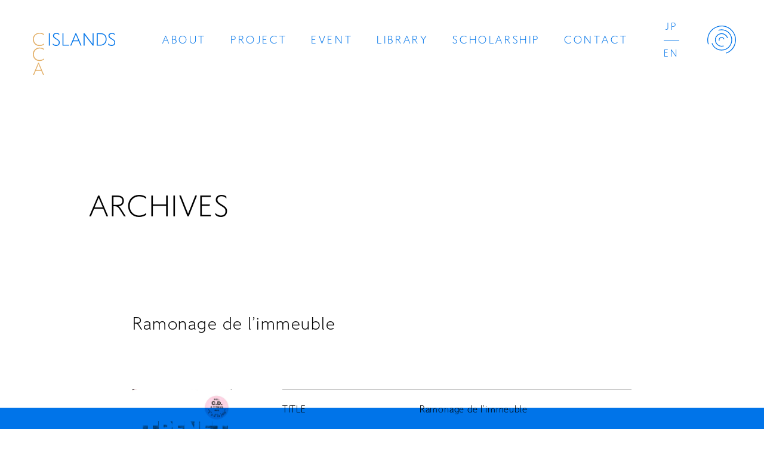

--- FILE ---
content_type: text/html; charset=UTF-8
request_url: https://cca-islands.org/book/ramonage-de-limmeuble/
body_size: 8835
content:
<!DOCTYPE html>
<html class="no-js desktop landscape" lang=""><head>
		<meta http-equiv="Content-Type" content="text/html; charset=UTF-8">
        <meta http-equiv="X-UA-Compatible" content="IE=edge, chrome=1">
        <meta name="format-detection" content="telephone=no">
		<meta http-equiv="content-language" content="ja">
        
        
        
        <!-- Viewport -->
        <meta name="viewport" content="width=device-width, initial-scale=1.0">
    
        <link rel="icon" href="https://cca-islands.org/favicon.ico" id="favicon">
        <link rel="apple-touch-icon" sizes="180x180" href="https://cca-islands.org/apple-touch-icon-180x180.png">
        
        <!-- CSS -->
  		<link rel="stylesheet" type="text/css" href="https://cca-islands.org/cms/wp-content/themes/CCAIslands/assets/css/swiper.css" media="print,screen">
      <link rel="stylesheet" type="text/css" href="https://cca-islands.org/cms/wp-content/themes/CCAIslands/assets/css/common.css?=1756859232" media="print,screen">
		  <link rel="stylesheet" type="text/css" href="https://cca-islands.org/cms/wp-content/themes/CCAIslands/assets/css/style.css?=1757318359" media="print,screen">


		<!-- All in One SEO 4.1.4.5 -->
		<title>Ramonage de l’immeuble | CCA Islands</title>
		<meta name="robots" content="max-image-preview:large" />
		<link rel="canonical" href="https://cca-islands.org/book/ramonage-de-limmeuble/" />
		<meta property="og:locale" content="ja_JP" />
		<meta property="og:site_name" content="CCA Islands | 瀬戸内海の3つの島を拠点にする、新たなアートのプラットフォーム" />
		<meta property="og:type" content="article" />
		<meta property="og:title" content="Ramonage de l’immeuble | CCA Islands" />
		<meta property="og:url" content="https://cca-islands.org/book/ramonage-de-limmeuble/" />
		<meta property="og:image" content="https://cca-islands.org/cms/wp-content/uploads/2021/12/share.jpg" />
		<meta property="og:image:secure_url" content="https://cca-islands.org/cms/wp-content/uploads/2021/12/share.jpg" />
		<meta property="og:image:width" content="1200" />
		<meta property="og:image:height" content="630" />
		<meta property="article:published_time" content="2024-06-24T07:02:44+00:00" />
		<meta property="article:modified_time" content="2024-06-24T07:02:45+00:00" />
		<meta name="twitter:card" content="summary_large_image" />
		<meta name="twitter:domain" content="cca-islands.org" />
		<meta name="twitter:title" content="Ramonage de l’immeuble | CCA Islands" />
		<meta name="twitter:image" content="https://cca-islands.org/cms/wp-content/uploads/2021/12/share.jpg" />
		<script type="application/ld+json" class="aioseo-schema">
			{"@context":"https:\/\/schema.org","@graph":[{"@type":"WebSite","@id":"https:\/\/cca-islands.org\/#website","url":"https:\/\/cca-islands.org\/","name":"CCA Islands","description":"\u702c\u6238\u5185\u6d77\u306e3\u3064\u306e\u5cf6\u3092\u62e0\u70b9\u306b\u3059\u308b\u3001\u65b0\u305f\u306a\u30a2\u30fc\u30c8\u306e\u30d7\u30e9\u30c3\u30c8\u30d5\u30a9\u30fc\u30e0","inLanguage":"ja","publisher":{"@id":"https:\/\/cca-islands.org\/#organization"}},{"@type":"Organization","@id":"https:\/\/cca-islands.org\/#organization","name":"CCA Islands","url":"https:\/\/cca-islands.org\/"},{"@type":"BreadcrumbList","@id":"https:\/\/cca-islands.org\/book\/ramonage-de-limmeuble\/#breadcrumblist","itemListElement":[{"@type":"ListItem","@id":"https:\/\/cca-islands.org\/#listItem","position":1,"item":{"@type":"WebPage","@id":"https:\/\/cca-islands.org\/","name":"\u30db\u30fc\u30e0","description":"\u702c\u6238\u5185\u6d77\u306e3\u3064\u306e\u5cf6\u3092\u62e0\u70b9\u306b\u3059\u308b\u3001\u65b0\u305f\u306a\u30a2\u30fc\u30c8\u306e\u30d7\u30e9\u30c3\u30c8\u30d5\u30a9\u30fc\u30e0","url":"https:\/\/cca-islands.org\/"},"nextItem":"https:\/\/cca-islands.org\/book\/ramonage-de-limmeuble\/#listItem"},{"@type":"ListItem","@id":"https:\/\/cca-islands.org\/book\/ramonage-de-limmeuble\/#listItem","position":2,"item":{"@type":"WebPage","@id":"https:\/\/cca-islands.org\/book\/ramonage-de-limmeuble\/","name":"Ramonage de l'immeuble","url":"https:\/\/cca-islands.org\/book\/ramonage-de-limmeuble\/"},"previousItem":"https:\/\/cca-islands.org\/#listItem"}]},{"@type":"Person","@id":"https:\/\/cca-islands.org\/author\/cca\/#author","url":"https:\/\/cca-islands.org\/author\/cca\/","name":"cca","image":{"@type":"ImageObject","@id":"https:\/\/cca-islands.org\/book\/ramonage-de-limmeuble\/#authorImage","url":"https:\/\/secure.gravatar.com\/avatar\/b92116f4ce7163037f29155d16226a43cb21a4540acd6451cb26c0f2928a9396?s=96&d=mm&r=g","width":96,"height":96,"caption":"cca"}},{"@type":"WebPage","@id":"https:\/\/cca-islands.org\/book\/ramonage-de-limmeuble\/#webpage","url":"https:\/\/cca-islands.org\/book\/ramonage-de-limmeuble\/","name":"Ramonage de l\u2019immeuble | CCA Islands","inLanguage":"ja","isPartOf":{"@id":"https:\/\/cca-islands.org\/#website"},"breadcrumb":{"@id":"https:\/\/cca-islands.org\/book\/ramonage-de-limmeuble\/#breadcrumblist"},"author":"https:\/\/cca-islands.org\/author\/cca\/#author","creator":"https:\/\/cca-islands.org\/author\/cca\/#author","datePublished":"2024-06-24T07:02:44+09:00","dateModified":"2024-06-24T07:02:45+09:00"}]}
		</script>
		<!-- All in One SEO -->

<link rel='dns-prefetch' href='//challenges.cloudflare.com' />
<link rel="alternate" title="oEmbed (JSON)" type="application/json+oembed" href="https://cca-islands.org/wp-json/oembed/1.0/embed?url=https%3A%2F%2Fcca-islands.org%2Fbook%2Framonage-de-limmeuble%2F" />
<link rel="alternate" title="oEmbed (XML)" type="text/xml+oembed" href="https://cca-islands.org/wp-json/oembed/1.0/embed?url=https%3A%2F%2Fcca-islands.org%2Fbook%2Framonage-de-limmeuble%2F&#038;format=xml" />
<style id='wp-img-auto-sizes-contain-inline-css' type='text/css'>
img:is([sizes=auto i],[sizes^="auto," i]){contain-intrinsic-size:3000px 1500px}
/*# sourceURL=wp-img-auto-sizes-contain-inline-css */
</style>
<style id='wp-emoji-styles-inline-css' type='text/css'>

	img.wp-smiley, img.emoji {
		display: inline !important;
		border: none !important;
		box-shadow: none !important;
		height: 1em !important;
		width: 1em !important;
		margin: 0 0.07em !important;
		vertical-align: -0.1em !important;
		background: none !important;
		padding: 0 !important;
	}
/*# sourceURL=wp-emoji-styles-inline-css */
</style>
<style id='wp-block-library-inline-css' type='text/css'>
:root{--wp-block-synced-color:#7a00df;--wp-block-synced-color--rgb:122,0,223;--wp-bound-block-color:var(--wp-block-synced-color);--wp-editor-canvas-background:#ddd;--wp-admin-theme-color:#007cba;--wp-admin-theme-color--rgb:0,124,186;--wp-admin-theme-color-darker-10:#006ba1;--wp-admin-theme-color-darker-10--rgb:0,107,160.5;--wp-admin-theme-color-darker-20:#005a87;--wp-admin-theme-color-darker-20--rgb:0,90,135;--wp-admin-border-width-focus:2px}@media (min-resolution:192dpi){:root{--wp-admin-border-width-focus:1.5px}}.wp-element-button{cursor:pointer}:root .has-very-light-gray-background-color{background-color:#eee}:root .has-very-dark-gray-background-color{background-color:#313131}:root .has-very-light-gray-color{color:#eee}:root .has-very-dark-gray-color{color:#313131}:root .has-vivid-green-cyan-to-vivid-cyan-blue-gradient-background{background:linear-gradient(135deg,#00d084,#0693e3)}:root .has-purple-crush-gradient-background{background:linear-gradient(135deg,#34e2e4,#4721fb 50%,#ab1dfe)}:root .has-hazy-dawn-gradient-background{background:linear-gradient(135deg,#faaca8,#dad0ec)}:root .has-subdued-olive-gradient-background{background:linear-gradient(135deg,#fafae1,#67a671)}:root .has-atomic-cream-gradient-background{background:linear-gradient(135deg,#fdd79a,#004a59)}:root .has-nightshade-gradient-background{background:linear-gradient(135deg,#330968,#31cdcf)}:root .has-midnight-gradient-background{background:linear-gradient(135deg,#020381,#2874fc)}:root{--wp--preset--font-size--normal:16px;--wp--preset--font-size--huge:42px}.has-regular-font-size{font-size:1em}.has-larger-font-size{font-size:2.625em}.has-normal-font-size{font-size:var(--wp--preset--font-size--normal)}.has-huge-font-size{font-size:var(--wp--preset--font-size--huge)}.has-text-align-center{text-align:center}.has-text-align-left{text-align:left}.has-text-align-right{text-align:right}.has-fit-text{white-space:nowrap!important}#end-resizable-editor-section{display:none}.aligncenter{clear:both}.items-justified-left{justify-content:flex-start}.items-justified-center{justify-content:center}.items-justified-right{justify-content:flex-end}.items-justified-space-between{justify-content:space-between}.screen-reader-text{border:0;clip-path:inset(50%);height:1px;margin:-1px;overflow:hidden;padding:0;position:absolute;width:1px;word-wrap:normal!important}.screen-reader-text:focus{background-color:#ddd;clip-path:none;color:#444;display:block;font-size:1em;height:auto;left:5px;line-height:normal;padding:15px 23px 14px;text-decoration:none;top:5px;width:auto;z-index:100000}html :where(.has-border-color){border-style:solid}html :where([style*=border-top-color]){border-top-style:solid}html :where([style*=border-right-color]){border-right-style:solid}html :where([style*=border-bottom-color]){border-bottom-style:solid}html :where([style*=border-left-color]){border-left-style:solid}html :where([style*=border-width]){border-style:solid}html :where([style*=border-top-width]){border-top-style:solid}html :where([style*=border-right-width]){border-right-style:solid}html :where([style*=border-bottom-width]){border-bottom-style:solid}html :where([style*=border-left-width]){border-left-style:solid}html :where(img[class*=wp-image-]){height:auto;max-width:100%}:where(figure){margin:0 0 1em}html :where(.is-position-sticky){--wp-admin--admin-bar--position-offset:var(--wp-admin--admin-bar--height,0px)}@media screen and (max-width:600px){html :where(.is-position-sticky){--wp-admin--admin-bar--position-offset:0px}}
/*wp_block_styles_on_demand_placeholder:696908e35237d*/
/*# sourceURL=wp-block-library-inline-css */
</style>
<style id='classic-theme-styles-inline-css' type='text/css'>
/*! This file is auto-generated */
.wp-block-button__link{color:#fff;background-color:#32373c;border-radius:9999px;box-shadow:none;text-decoration:none;padding:calc(.667em + 2px) calc(1.333em + 2px);font-size:1.125em}.wp-block-file__button{background:#32373c;color:#fff;text-decoration:none}
/*# sourceURL=/wp-includes/css/classic-themes.min.css */
</style>
<link rel='stylesheet' id='contact-form-7-css' href='https://cca-islands.org/cms/wp-content/plugins/contact-form-7/includes/css/styles.css?ver=6.1.4' type='text/css' media='all' />
<link rel='stylesheet' id='wp-pagenavi-css' href='https://cca-islands.org/cms/wp-content/plugins/wp-pagenavi/pagenavi-css.css?ver=2.70' type='text/css' media='all' />
<script type="text/javascript" src="https://cca-islands.org/cms/wp-includes/js/jquery/jquery.min.js?ver=3.7.1" id="jquery-core-js"></script>
<script type="text/javascript" src="https://cca-islands.org/cms/wp-includes/js/jquery/jquery-migrate.min.js?ver=3.4.1" id="jquery-migrate-js"></script>
<link rel="https://api.w.org/" href="https://cca-islands.org/wp-json/" /><link rel="alternate" title="JSON" type="application/json" href="https://cca-islands.org/wp-json/wp/v2/book/48266" /><link rel="EditURI" type="application/rsd+xml" title="RSD" href="https://cca-islands.org/cms/xmlrpc.php?rsd" />
<meta name="generator" content="WordPress 6.9" />
<link rel='shortlink' href='https://cca-islands.org/?p=48266' />
</head>
    		
<body class="wp-singular book-template-default single single-book postid-48266 wp-theme-CCAIslands">
	
    <!--<div id="loading"></div>-->

     <header>
                  <div class="header_logo"><a href="https://cca-islands.org/"><img src="https://cca-islands.org/cms/wp-content/themes/CCAIslands/assets/img/logo_cl.svg" alt=""></a></div>
                  <div class="nav_box">
            <nav class="global_nav global_nav_pc font_en">
                <ul class="pc_main">
                    <li><a href="https://cca-islands.org/about/">ABOUT</a></li>
                    <li><a href="https://cca-islands.org/project/">PROJECT</a></li>
                    <li><a href="https://cca-islands.org/event/">EVENT</a></li>
                    <li><a href="https://cca-islands.org/library/">LIBRARY</a></li>
                    <li><a href="https://cca-islands.org/scholarship/">SCHOLARSHIP</a></li>
                    <li><a href="https://cca-islands.org/contact/">CONTACT</a></li>
                </ul>
                <ul class="pc_lang">
                    <li><a href="https://cca-islands.org/">JP</a></li>
                    <li><a href="https://cca-islands.org/en/">EN</a></li>
                </ul>
            </nav>
        </div>
        <div class="btn_humberger_box btn_open">
            <div id="btn_gNavi" class="btn_humberger" data-target="globalNav"><img class="ico_close" src="https://cca-islands.org/cms/wp-content/themes/CCAIslands/assets/img/ico_navi_close.svg"><img class="ico_open" src="https://cca-islands.org/cms/wp-content/themes/CCAIslands/assets/img/ico_navi_open.svg"></div>
        </div>
         
        <nav class="global_nav global_nav_fix">
            <div class="inner">
                <div class="nav_logo"><img src="https://cca-islands.org/cms/wp-content/themes/CCAIslands/assets/img/logo_wh.svg" alt=""></div>
                <div class="nav_body font_en">
                    <ul class="nav_main">
                        <li><a href="https://cca-islands.org/about/">ABOUT</a></li>
                        <li><a href="https://cca-islands.org/project/">PROJECT</a></li>
                        <li><a href="https://cca-islands.org/event/">EVENT</a></li>
                    </ul>
                    <ul class="nav_main">
                        <li><a href="https://cca-islands.org/library/">LIBRARY</a></li>
                        <li><a href="https://cca-islands.org/scholarship/">SCHOLARSHIP</a></li>
                        <li><a href="https://cca-islands.org/contact/">CONTACT</a></li>
                    </ul>
                    <ul class="nav_sns">
                        <li><a href="https://twitter.com/ccaislands" target="_blank"><img alt="" src="https://cca-islands.org/cms/wp-content/themes/CCAIslands/assets/img/ico_x.svg"></a></li>
                        <li><a href="https://www.instagram.com/ccaislands/" target="_blank"><img alt="" src="https://cca-islands.org/cms/wp-content/themes/CCAIslands/assets/img/ico_ig.svg"></a></li>
                        <li><a href="https://www.youtube.com/@ccaislands" target="_blank"><img alt="" src="https://cca-islands.org/cms/wp-content/themes/CCAIslands/assets/img/ico_youtube.svg"></a></li>
                    </ul>
                    <ul class="nav_lang">
                        <li><a href="https://cca-islands.org/">JP</a></li>
                        <li><a href="https://cca-islands.org/en/">EN</a></li>
                    </ul>
                </div>
            </div>
        </nav>
    </header>
    
    <main>
<section class="common_page p-book">
  <h1 class="page_ttl font_en">ARCHIVES</h1>
  <div class="inner">

    <h2 class="p-book__title">Ramonage de l&#8217;immeuble</h2>


    <div class="p-book__container">
      <figure class="p-book__imgWrap">
                <div class="p-book_zoomimg">
          <img src="https://cca-islands.org/cms/wp-content/uploads/43501.jpg" class="p-book_img js-modalBookItem" data-num="1">
          <div class="js-book-image-prev p-book_prev"></div>
          <div class="js-book-image-next p-book_next"></div>
        </div>

        <div class="swiper js-book-image-slider p-book_thumbs">
        <div class="swiper-wrapper">
          <div class="swiper-slide -zoom"><img src="https://cca-islands.org/cms/wp-content/uploads/43501.jpg" class="p-book_thumb" data-num="1"></div>
                  </div>
        </div>
              </figure>
      <div class="p-book__detail">
        <dl class="p-book__list">
          <dt class="p-book__term">TITLE</dt>
          <dd class="p-book__desc">Ramonage de l&#8217;immeuble</dd>
        </dl>
        <dl class="p-book__list">
          <dt class="p-book__term">ARTIST(S)</dt>
          <dd class="p-book__desc">Didier Trenet</dd>
        </dl>
        <dl class="p-book__list">
          <dt class="p-book__term">AUTHOR(S)</dt>
          <dd class="p-book__desc"></dd>
        </dl>
        <dl class="p-book__list">
          <dt class="p-book__term">PUBLISHER(S)</dt>
          <dd class="p-book__desc">Centre d'art de Bretigny-sur-orge</dd>
        </dl>
        <dl class="p-book__list">
          <dt class="p-book__term">DATE OF PUBLICATION</dt>
          <dd class="p-book__desc">1996</dd>
        </dl>
        <dl class="p-book__list">
          <dt class="p-book__term">LANGUAGE(S)</dt>
          <dd class="p-book__desc">French</dd>
        </dl>
        <dl class="p-book__list">
          <dt class="p-book__term">TOTAL PAGES</dt>
          <dd class="p-book__desc">36 + CD ROM</dd>
        </dl>
        <dl class="p-book__list">
          <dt class="p-book__term">SIZE</dt>
          <dd class="p-book__desc">220 x 175</dd>
        </dl>
        <dl class="p-book__list">
          <dt class="p-book__term">TERM OF EXHIBITION</dt>
          <dd class="p-book__desc">February 10 - April 20, 1996, Espace Jules Verne, Bretignuy-sur-Orge</dd>
        </dl>
        <dl class="p-book__list">
          <dt class="p-book__term">EXHIBITION ORGANIZER(S)</dt>
          <dd class="p-book__desc"></dd>
        </dl>
        <dl class="p-book__list">
          <dt class="p-book__term">CATEGORY</dt>
          <dd class="p-book__desc">Monograph, Artist Book</dd>
        </dl>
        <dl class="p-book__list">
          <dt class="p-book__term">FORMAT</dt>
          <dd class="p-book__desc">Book, CD</dd>
        </dl>
        <dl class="p-book__list">
          <dt class="p-book__term">ISBN</dt>
          <dd class="p-book__desc"></dd>
        </dl>
        <dl class="p-book__list">
          <dt class="p-book__term">KEYWORD</dt>
          <dd class="p-book__desc"></dd>
        </dl>
        <dl class="p-book__list">
          <dt class="p-book__term">OBJECT ID</dt>
          <dd class="p-book__desc">43501</dd>
        </dl>
      </div>
    </div>


    <p class="p-book__btnWrap"><a href"javascript:void(0);"="" onclick="window.history.back();" class="p-book__btn">BACK</a></p>

    <div class="js-overlay">
      <div class="js-contsWrap"><div class="js-contsInner">
      <div class="swiper js-book-image-slider-zoom">
        <div class="swiper-wrapper">
                    
          <div class="swiper-slide">
            <img src="https://cca-islands.org/cms/wp-content/uploads/43501.jpg">
          </div>
                    </div>
        <div class="zoom-book-prev"></div>
        <div class="zoom-book-next"></div>
        </div>
      </div></div>
    </div>
    
    
  </div>

</section>

</main>
    
    <footer>
        <div class="inner">
            <div class="footer_contact">
                <div class="footer_newsletter">
                    <h2 class="font_en">NEWSLETTER</h2>
                    <p>ニュースレターにご登録いただいた方へCCA Islandsの情報をお届けします</p>
                    
<div class="wpcf7 no-js" id="wpcf7-f66-o1" lang="ja" dir="ltr" data-wpcf7-id="66">
<div class="screen-reader-response"><p role="status" aria-live="polite" aria-atomic="true"></p> <ul></ul></div>
<form action="/book/ramonage-de-limmeuble/#wpcf7-f66-o1" method="post" class="wpcf7-form init" id="mailmagazine" aria-label="コンタクトフォーム" novalidate="novalidate" data-status="init">
<fieldset class="hidden-fields-container"><input type="hidden" name="_wpcf7" value="66" /><input type="hidden" name="_wpcf7_version" value="6.1.4" /><input type="hidden" name="_wpcf7_locale" value="ja" /><input type="hidden" name="_wpcf7_unit_tag" value="wpcf7-f66-o1" /><input type="hidden" name="_wpcf7_container_post" value="0" /><input type="hidden" name="_wpcf7_posted_data_hash" value="" />
</fieldset>
<div class="reg_newsletter">
	<p><span class="wpcf7-form-control-wrap" data-name="your-email"><input size="40" maxlength="400" class="wpcf7-form-control wpcf7-email wpcf7-validates-as-required wpcf7-text wpcf7-validates-as-email regist_email" id="mgzn_email" aria-required="true" aria-invalid="false" placeholder="Email" value="" type="email" name="your-email" /></span><input class="wpcf7-form-control wpcf7-submit has-spinner btn_email" id="mgzn_submit" type="submit" value="送信" />
	</p>
</div>
<div style="margin-top:1em">
<div class="wpcf7-turnstile cf-turnstile" data-sitekey="0x4AAAAAACE3UPmxb02tsi5e" data-response-field-name="_wpcf7_turnstile_response"></div>
</div><div class="wpcf7-response-output" aria-hidden="true"></div>
</form>
</div>
                </div>
                <div class="footer_company">
                    <div class="company_name">CCA Islands</div>
                    <address>〒794-2530 愛媛県越智郡上島町弓削豊島46</address>
                    <ul class="nav_sns">
                        <li><a href="https://twitter.com/ccaislands" target="_blank"><img alt="" src="https://cca-islands.org/cms/wp-content/themes/CCAIslands/assets/img/ico_x.svg"></a></li>
                        <li><a href="https://www.instagram.com/ccaislands/" target="_blank"><img alt="" src="https://cca-islands.org/cms/wp-content/themes/CCAIslands/assets/img/ico_ig.svg"></a></li>
                        <li><a href="https://www.youtube.com/@ccaislands" target="_blank"><img alt="" src="https://cca-islands.org/cms/wp-content/themes/CCAIslands/assets/img/ico_youtube.svg"></a></li>
                    </ul>
                    <div class="btn_archive"><a href="/archives/" target="_blank">これまでの活動　CCA 1997 - 2021<span class="ico_arrow"><svg version="1.1" xmlns="http://www.w3.org/2000/svg" xmlns:xlink="http://www.w3.org/1999/xlink" x="0px"
	 y="0px" viewBox="0 0 6.1 9.4" style="enable-background:new 0 0 6.1 9.4;" xml:space="preserve"><path d="M6.1,4.7L1.4,9.4L0,8l3.3-3.3L0,1.4L1.4,0L6.1,4.7z"/></svg></span></a></div>
                </div>
            </div>
            <div class="footer_func">
                <div class="footer_logo"><img src="https://cca-islands.org/cms/wp-content/themes/CCAIslands/assets/img/logo_wh.svg" alt=""></div>
                <div class="copyrights font_en">&copy; CCA Islands</div>
            </div>
        </div>
    </footer>
        
<script type="text/javascript" src="https://cca-islands.org/cms/wp-content/themes/CCAIslands/assets/js/jquery.min.js"></script>
<script type="text/javascript" src="https://cca-islands.org/cms/wp-content/themes/CCAIslands/assets/js/TweenMax.min.js"></script>
<script type="text/javascript" src="https://cca-islands.org/cms/wp-content/themes/CCAIslands/assets/js/jquery.easing.1.3.js"></script>
<script type="text/javascript" src="https://cca-islands.org/cms/wp-content/themes/CCAIslands/assets/js/swiper.js"></script>
<script type="text/javascript" src="https://cca-islands.org/cms/wp-content/themes/CCAIslands/assets/js/function.js?v=1754360241"></script>


<script type='text/javascript' src='https://cdnjs.cloudflare.com/ajax/libs/jQuery-Validation-Engine/2.6.4/languages/jquery.validationEngine-ja.min.js?ver=2.0.0' id='jquery.validationEngine-ja.js-js'></script>
<script type='text/javascript' src='https://cdnjs.cloudflare.com/ajax/libs/jQuery-Validation-Engine/2.6.4/jquery.validationEngine.min.js?ver=2.6.4' id='jquery.validationEngine.js-js'></script>
<script>
$(function(){
//コンタクトフォームリアルタイムチェック
    jQuery(document).ready(function(){
        jQuery("#mailmagazine").validationEngine({scrollOffset: 100});
        jQuery("input.regist_email").addClass("validate[required,custom[email]]").attr("data-prompt-position", "bottomLeft");
    });
    
    
    if ($('#mgzn_email').val().length == 0) {
        $('#mgzn_submit').prop('disabled', true);
    }
    $('#mgzn_email').on('keydown keyup keypress change', function() {
        if ( $(this).val().length > 0 ) {
            $('#mgzn_submit').prop('disabled', false);
        } else {
            $('#mgzn_submit').prop('disabled', true);
        }
    });
});
</script>


<script type="speculationrules">
{"prefetch":[{"source":"document","where":{"and":[{"href_matches":"/*"},{"not":{"href_matches":["/cms/wp-*.php","/cms/wp-admin/*","/cms/wp-content/uploads/*","/cms/wp-content/*","/cms/wp-content/plugins/*","/cms/wp-content/themes/CCAIslands/*","/*\\?(.+)"]}},{"not":{"selector_matches":"a[rel~=\"nofollow\"]"}},{"not":{"selector_matches":".no-prefetch, .no-prefetch a"}}]},"eagerness":"conservative"}]}
</script>
<script type="text/javascript" src="https://cca-islands.org/cms/wp-includes/js/dist/hooks.min.js?ver=dd5603f07f9220ed27f1" id="wp-hooks-js"></script>
<script type="text/javascript" src="https://cca-islands.org/cms/wp-includes/js/dist/i18n.min.js?ver=c26c3dc7bed366793375" id="wp-i18n-js"></script>
<script type="text/javascript" id="wp-i18n-js-after">
/* <![CDATA[ */
wp.i18n.setLocaleData( { 'text direction\u0004ltr': [ 'ltr' ] } );
//# sourceURL=wp-i18n-js-after
/* ]]> */
</script>
<script type="text/javascript" src="https://cca-islands.org/cms/wp-content/plugins/contact-form-7/includes/swv/js/index.js?ver=6.1.4" id="swv-js"></script>
<script type="text/javascript" id="contact-form-7-js-translations">
/* <![CDATA[ */
( function( domain, translations ) {
	var localeData = translations.locale_data[ domain ] || translations.locale_data.messages;
	localeData[""].domain = domain;
	wp.i18n.setLocaleData( localeData, domain );
} )( "contact-form-7", {"translation-revision-date":"2025-11-30 08:12:23+0000","generator":"GlotPress\/4.0.3","domain":"messages","locale_data":{"messages":{"":{"domain":"messages","plural-forms":"nplurals=1; plural=0;","lang":"ja_JP"},"This contact form is placed in the wrong place.":["\u3053\u306e\u30b3\u30f3\u30bf\u30af\u30c8\u30d5\u30a9\u30fc\u30e0\u306f\u9593\u9055\u3063\u305f\u4f4d\u7f6e\u306b\u7f6e\u304b\u308c\u3066\u3044\u307e\u3059\u3002"],"Error:":["\u30a8\u30e9\u30fc:"]}},"comment":{"reference":"includes\/js\/index.js"}} );
//# sourceURL=contact-form-7-js-translations
/* ]]> */
</script>
<script type="text/javascript" id="contact-form-7-js-before">
/* <![CDATA[ */
var wpcf7 = {
    "api": {
        "root": "https:\/\/cca-islands.org\/wp-json\/",
        "namespace": "contact-form-7\/v1"
    }
};
//# sourceURL=contact-form-7-js-before
/* ]]> */
</script>
<script type="text/javascript" src="https://cca-islands.org/cms/wp-content/plugins/contact-form-7/includes/js/index.js?ver=6.1.4" id="contact-form-7-js"></script>
<script type="text/javascript" src="https://challenges.cloudflare.com/turnstile/v0/api.js" id="cloudflare-turnstile-js" data-wp-strategy="async"></script>
<script type="text/javascript" id="cloudflare-turnstile-js-after">
/* <![CDATA[ */
document.addEventListener( 'wpcf7submit', e => turnstile.reset() );
//# sourceURL=cloudflare-turnstile-js-after
/* ]]> */
</script>
<script id="wp-emoji-settings" type="application/json">
{"baseUrl":"https://s.w.org/images/core/emoji/17.0.2/72x72/","ext":".png","svgUrl":"https://s.w.org/images/core/emoji/17.0.2/svg/","svgExt":".svg","source":{"concatemoji":"https://cca-islands.org/cms/wp-includes/js/wp-emoji-release.min.js?ver=6.9"}}
</script>
<script type="module">
/* <![CDATA[ */
/*! This file is auto-generated */
const a=JSON.parse(document.getElementById("wp-emoji-settings").textContent),o=(window._wpemojiSettings=a,"wpEmojiSettingsSupports"),s=["flag","emoji"];function i(e){try{var t={supportTests:e,timestamp:(new Date).valueOf()};sessionStorage.setItem(o,JSON.stringify(t))}catch(e){}}function c(e,t,n){e.clearRect(0,0,e.canvas.width,e.canvas.height),e.fillText(t,0,0);t=new Uint32Array(e.getImageData(0,0,e.canvas.width,e.canvas.height).data);e.clearRect(0,0,e.canvas.width,e.canvas.height),e.fillText(n,0,0);const a=new Uint32Array(e.getImageData(0,0,e.canvas.width,e.canvas.height).data);return t.every((e,t)=>e===a[t])}function p(e,t){e.clearRect(0,0,e.canvas.width,e.canvas.height),e.fillText(t,0,0);var n=e.getImageData(16,16,1,1);for(let e=0;e<n.data.length;e++)if(0!==n.data[e])return!1;return!0}function u(e,t,n,a){switch(t){case"flag":return n(e,"\ud83c\udff3\ufe0f\u200d\u26a7\ufe0f","\ud83c\udff3\ufe0f\u200b\u26a7\ufe0f")?!1:!n(e,"\ud83c\udde8\ud83c\uddf6","\ud83c\udde8\u200b\ud83c\uddf6")&&!n(e,"\ud83c\udff4\udb40\udc67\udb40\udc62\udb40\udc65\udb40\udc6e\udb40\udc67\udb40\udc7f","\ud83c\udff4\u200b\udb40\udc67\u200b\udb40\udc62\u200b\udb40\udc65\u200b\udb40\udc6e\u200b\udb40\udc67\u200b\udb40\udc7f");case"emoji":return!a(e,"\ud83e\u1fac8")}return!1}function f(e,t,n,a){let r;const o=(r="undefined"!=typeof WorkerGlobalScope&&self instanceof WorkerGlobalScope?new OffscreenCanvas(300,150):document.createElement("canvas")).getContext("2d",{willReadFrequently:!0}),s=(o.textBaseline="top",o.font="600 32px Arial",{});return e.forEach(e=>{s[e]=t(o,e,n,a)}),s}function r(e){var t=document.createElement("script");t.src=e,t.defer=!0,document.head.appendChild(t)}a.supports={everything:!0,everythingExceptFlag:!0},new Promise(t=>{let n=function(){try{var e=JSON.parse(sessionStorage.getItem(o));if("object"==typeof e&&"number"==typeof e.timestamp&&(new Date).valueOf()<e.timestamp+604800&&"object"==typeof e.supportTests)return e.supportTests}catch(e){}return null}();if(!n){if("undefined"!=typeof Worker&&"undefined"!=typeof OffscreenCanvas&&"undefined"!=typeof URL&&URL.createObjectURL&&"undefined"!=typeof Blob)try{var e="postMessage("+f.toString()+"("+[JSON.stringify(s),u.toString(),c.toString(),p.toString()].join(",")+"));",a=new Blob([e],{type:"text/javascript"});const r=new Worker(URL.createObjectURL(a),{name:"wpTestEmojiSupports"});return void(r.onmessage=e=>{i(n=e.data),r.terminate(),t(n)})}catch(e){}i(n=f(s,u,c,p))}t(n)}).then(e=>{for(const n in e)a.supports[n]=e[n],a.supports.everything=a.supports.everything&&a.supports[n],"flag"!==n&&(a.supports.everythingExceptFlag=a.supports.everythingExceptFlag&&a.supports[n]);var t;a.supports.everythingExceptFlag=a.supports.everythingExceptFlag&&!a.supports.flag,a.supports.everything||((t=a.source||{}).concatemoji?r(t.concatemoji):t.wpemoji&&t.twemoji&&(r(t.twemoji),r(t.wpemoji)))});
//# sourceURL=https://cca-islands.org/cms/wp-includes/js/wp-emoji-loader.min.js
/* ]]> */
</script>
</body></html>

--- FILE ---
content_type: image/svg+xml
request_url: https://cca-islands.org/cms/wp-content/themes/CCAIslands/assets/img/logo_wh.svg
body_size: 1048
content:
<svg id="グループ_6297" data-name="グループ 6297" xmlns="http://www.w3.org/2000/svg" xmlns:xlink="http://www.w3.org/1999/xlink" width="143.902" height="74.057" viewBox="0 0 143.902 74.057">
  <defs>
    <clipPath id="clip-path">
      <rect id="長方形_23103" data-name="長方形 23103" width="143.902" height="74.057" fill="none"/>
    </clipPath>
  </defs>
  <g id="グループ_6295" data-name="グループ 6295" clip-path="url(#clip-path)">
    <path id="パス_4249" data-name="パス 4249" d="M19.589,56.971a10.973,10.973,0,0,0-7.757-2.7A10.016,10.016,0,0,0,1.767,64.434a9.715,9.715,0,0,0,9.868,10.114,11.253,11.253,0,0,0,7.9-2.7v2.013a13.386,13.386,0,0,1-8,2.308C4.222,76.168,0,70.326,0,64.434A11.66,11.66,0,0,1,11.734,52.7c4.615,0,6.972,1.669,7.855,2.357Z" transform="translate(0 -26.826)" fill="#fff"/>
    <path id="パス_4250" data-name="パス 4250" d="M19.589,4.271a10.973,10.973,0,0,0-7.757-2.7c-5.106,0-10.065,3.584-10.065,9.77a9.754,9.754,0,0,0,9.917,10.114,11.253,11.253,0,0,0,7.9-2.7v2.013a13.386,13.386,0,0,1-8,2.308C4.222,23.075,0,17.233,0,11.341A11.343,11.343,0,0,1,11.734,0c4.615,0,6.972,1.669,7.855,2.357Z" fill="#fff"/>
    <path id="パス_4251" data-name="パス 4251" d="M5.9,119.471h8.494L10.17,109.357ZM9.532,107h1.227l9.132,21.5H18.173l-3.24-7.61H5.408l-3.24,7.61H.4Z" transform="translate(-0.204 -54.467)" fill="#fff"/>
    <rect id="長方形_23102" data-name="長方形 23102" width="1.669" height="21.735" transform="translate(27.985 0.736)" fill="#fff"/>
    <path id="パス_4252" data-name="パス 4252" d="M71.293,5.659C71.293,1.338,75.761.7,77.184.7c2.9,0,4.419.982,5.155,1.767V4.53a5.793,5.793,0,0,0-4.861-2.406c-3.093,0-4.419,1.571-4.419,3.339s1.08,2.946,4.713,5.2,5.352,3.535,5.352,6.53c0,6.039-5.7,6.137-6.383,6.137A7.858,7.858,0,0,1,70.9,21.075V19.062a8.284,8.284,0,0,0,5.646,2.651c2.111,0,4.91-.442,4.91-4.37,0-2.258-.736-3.24-4.468-5.4-4.959-2.9-5.6-4.271-5.6-6.333" transform="translate(-36.091 -0.356)" fill="#fff"/>
    <path id="パス_4253" data-name="パス 4253" d="M107.22,1.5V21.777h10.114l-.393,1.473H105.6V1.5Z" transform="translate(-53.754 -0.764)" fill="#fff"/>
    <path id="パス_4254" data-name="パス 4254" d="M142.33,1.5h1.227l9.23,21.75H151.02l-3.24-7.708h-9.672l-3.24,7.708H133.1Zm-3.682,12.618h8.592l-4.32-10.212Z" transform="translate(-67.753 -0.764)" fill="#fff"/>
    <path id="パス_4255" data-name="パス 4255" d="M198.18,23.25h-1.473L182.42,4.446v18.8H180.8V1.5h1.424l14.287,18.853V1.5h1.669Z" transform="translate(-92.034 -0.764)" fill="#fff"/>
    <path id="パス_4256" data-name="パス 4256" d="M227.5,1.5h6.481c6.186,0,10.7,3.191,10.7,10.6,0,6.53-4.124,11.145-11.439,11.145H227.5Zm1.669,1.473v18.8H233.1c6.039-.049,9.917-3.535,9.917-9.672s-3.142-9.083-9.23-9.083Z" transform="translate(-115.806 -0.764)" fill="#fff"/>
    <path id="パス_4257" data-name="パス 4257" d="M268.693,5.659c0-4.271,4.419-4.959,5.892-4.959,2.9,0,4.419.982,5.155,1.767V4.53a5.793,5.793,0,0,0-4.861-2.406c-3.093,0-4.419,1.571-4.419,3.339s1.08,2.946,4.713,5.2,5.352,3.535,5.352,6.53c0,6.039-5.7,6.137-6.383,6.137a7.858,7.858,0,0,1-5.842-2.258V19.062a8.284,8.284,0,0,0,5.646,2.651c2.111,0,4.91-.442,4.91-4.37,0-2.258-.736-3.24-4.468-5.4-4.959-2.9-5.6-4.271-5.6-6.333" transform="translate(-136.574 -0.356)" fill="#fff"/>
  </g>
</svg>
